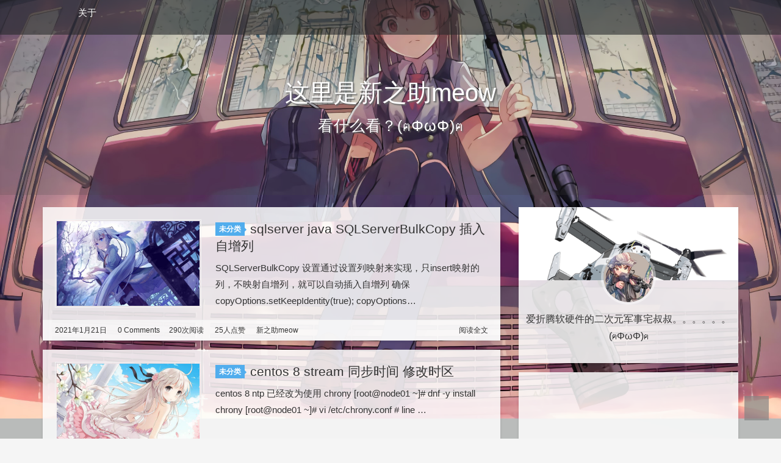

--- FILE ---
content_type: text/html; charset=UTF-8
request_url: https://www.xinmeow.com/author/xinmeow/page/3/
body_size: 8814
content:
<!DOCTYPE HTML>
<!--
     ____ _  __ __  __ __ __ ____
    /  _// |/ // / / // //_// __ \
   _/ / /    // /_/ // ,<  / /_/ /
  /___//_/|_/ \____//_/|_| \____/

-->
<html lang="zh-CN">
  <head>
    <meta charset="UTF-8">
    <meta http-equiv="Cache-Control" content="no-transform">
    <meta http-equiv="Cache-Control" content="no-siteapp">
    <meta http-equiv="X-UA-Compatible" content="IE=edge">
    <meta name="viewport" content="width=device-width,initial-scale=1,maximum-scale=1">
    <meta name="format-detection" content="telphone=no,email=no">
    <meta name="keywords" content="新之助meow新之助meow  Page 3">
    <meta name="description" itemprop="description" content="">
    <meta property="og:title" content="新之助meow - 新之助meow - Page 3">
    <meta property="og:site_name" content="新之助meow - 新之助meow - Page 3">
    <meta property="og:type" content="website">
    <meta property="og:description" content="">
    <meta property="og:url" content="https://www.xinmeow.com/2021/01/21/sqlserver-java-sqlserverbulkcopy-%e6%8f%92%e5%85%a5%e8%87%aa%e5%a2%9e%e5%88%97/">
    <meta name="twitter:title" content="新之助meow - 新之助meow - Page 3">
    <meta name="twitter:description" content="">
    <meta name="twitter:card" content="summary">
    <link rel="icon" type="image/x-icon" href="https://xinmeow-1251997677.file.myqcloud.com/head.jpg">
    <title>新之助meow - 新之助meow - Page 3</title>
    <meta name='robots' content='max-image-preview:large' />
<link rel='dns-prefetch' href='//cdn.jsdelivr.net' />
<style id='global-styles-inline-css' type='text/css'>
body{--wp--preset--color--black: #000000;--wp--preset--color--cyan-bluish-gray: #abb8c3;--wp--preset--color--white: #ffffff;--wp--preset--color--pale-pink: #f78da7;--wp--preset--color--vivid-red: #cf2e2e;--wp--preset--color--luminous-vivid-orange: #ff6900;--wp--preset--color--luminous-vivid-amber: #fcb900;--wp--preset--color--light-green-cyan: #7bdcb5;--wp--preset--color--vivid-green-cyan: #00d084;--wp--preset--color--pale-cyan-blue: #8ed1fc;--wp--preset--color--vivid-cyan-blue: #0693e3;--wp--preset--color--vivid-purple: #9b51e0;--wp--preset--gradient--vivid-cyan-blue-to-vivid-purple: linear-gradient(135deg,rgba(6,147,227,1) 0%,rgb(155,81,224) 100%);--wp--preset--gradient--light-green-cyan-to-vivid-green-cyan: linear-gradient(135deg,rgb(122,220,180) 0%,rgb(0,208,130) 100%);--wp--preset--gradient--luminous-vivid-amber-to-luminous-vivid-orange: linear-gradient(135deg,rgba(252,185,0,1) 0%,rgba(255,105,0,1) 100%);--wp--preset--gradient--luminous-vivid-orange-to-vivid-red: linear-gradient(135deg,rgba(255,105,0,1) 0%,rgb(207,46,46) 100%);--wp--preset--gradient--very-light-gray-to-cyan-bluish-gray: linear-gradient(135deg,rgb(238,238,238) 0%,rgb(169,184,195) 100%);--wp--preset--gradient--cool-to-warm-spectrum: linear-gradient(135deg,rgb(74,234,220) 0%,rgb(151,120,209) 20%,rgb(207,42,186) 40%,rgb(238,44,130) 60%,rgb(251,105,98) 80%,rgb(254,248,76) 100%);--wp--preset--gradient--blush-light-purple: linear-gradient(135deg,rgb(255,206,236) 0%,rgb(152,150,240) 100%);--wp--preset--gradient--blush-bordeaux: linear-gradient(135deg,rgb(254,205,165) 0%,rgb(254,45,45) 50%,rgb(107,0,62) 100%);--wp--preset--gradient--luminous-dusk: linear-gradient(135deg,rgb(255,203,112) 0%,rgb(199,81,192) 50%,rgb(65,88,208) 100%);--wp--preset--gradient--pale-ocean: linear-gradient(135deg,rgb(255,245,203) 0%,rgb(182,227,212) 50%,rgb(51,167,181) 100%);--wp--preset--gradient--electric-grass: linear-gradient(135deg,rgb(202,248,128) 0%,rgb(113,206,126) 100%);--wp--preset--gradient--midnight: linear-gradient(135deg,rgb(2,3,129) 0%,rgb(40,116,252) 100%);--wp--preset--duotone--dark-grayscale: url('#wp-duotone-dark-grayscale');--wp--preset--duotone--grayscale: url('#wp-duotone-grayscale');--wp--preset--duotone--purple-yellow: url('#wp-duotone-purple-yellow');--wp--preset--duotone--blue-red: url('#wp-duotone-blue-red');--wp--preset--duotone--midnight: url('#wp-duotone-midnight');--wp--preset--duotone--magenta-yellow: url('#wp-duotone-magenta-yellow');--wp--preset--duotone--purple-green: url('#wp-duotone-purple-green');--wp--preset--duotone--blue-orange: url('#wp-duotone-blue-orange');--wp--preset--font-size--small: 13px;--wp--preset--font-size--medium: 20px;--wp--preset--font-size--large: 36px;--wp--preset--font-size--x-large: 42px;}.has-black-color{color: var(--wp--preset--color--black) !important;}.has-cyan-bluish-gray-color{color: var(--wp--preset--color--cyan-bluish-gray) !important;}.has-white-color{color: var(--wp--preset--color--white) !important;}.has-pale-pink-color{color: var(--wp--preset--color--pale-pink) !important;}.has-vivid-red-color{color: var(--wp--preset--color--vivid-red) !important;}.has-luminous-vivid-orange-color{color: var(--wp--preset--color--luminous-vivid-orange) !important;}.has-luminous-vivid-amber-color{color: var(--wp--preset--color--luminous-vivid-amber) !important;}.has-light-green-cyan-color{color: var(--wp--preset--color--light-green-cyan) !important;}.has-vivid-green-cyan-color{color: var(--wp--preset--color--vivid-green-cyan) !important;}.has-pale-cyan-blue-color{color: var(--wp--preset--color--pale-cyan-blue) !important;}.has-vivid-cyan-blue-color{color: var(--wp--preset--color--vivid-cyan-blue) !important;}.has-vivid-purple-color{color: var(--wp--preset--color--vivid-purple) !important;}.has-black-background-color{background-color: var(--wp--preset--color--black) !important;}.has-cyan-bluish-gray-background-color{background-color: var(--wp--preset--color--cyan-bluish-gray) !important;}.has-white-background-color{background-color: var(--wp--preset--color--white) !important;}.has-pale-pink-background-color{background-color: var(--wp--preset--color--pale-pink) !important;}.has-vivid-red-background-color{background-color: var(--wp--preset--color--vivid-red) !important;}.has-luminous-vivid-orange-background-color{background-color: var(--wp--preset--color--luminous-vivid-orange) !important;}.has-luminous-vivid-amber-background-color{background-color: var(--wp--preset--color--luminous-vivid-amber) !important;}.has-light-green-cyan-background-color{background-color: var(--wp--preset--color--light-green-cyan) !important;}.has-vivid-green-cyan-background-color{background-color: var(--wp--preset--color--vivid-green-cyan) !important;}.has-pale-cyan-blue-background-color{background-color: var(--wp--preset--color--pale-cyan-blue) !important;}.has-vivid-cyan-blue-background-color{background-color: var(--wp--preset--color--vivid-cyan-blue) !important;}.has-vivid-purple-background-color{background-color: var(--wp--preset--color--vivid-purple) !important;}.has-black-border-color{border-color: var(--wp--preset--color--black) !important;}.has-cyan-bluish-gray-border-color{border-color: var(--wp--preset--color--cyan-bluish-gray) !important;}.has-white-border-color{border-color: var(--wp--preset--color--white) !important;}.has-pale-pink-border-color{border-color: var(--wp--preset--color--pale-pink) !important;}.has-vivid-red-border-color{border-color: var(--wp--preset--color--vivid-red) !important;}.has-luminous-vivid-orange-border-color{border-color: var(--wp--preset--color--luminous-vivid-orange) !important;}.has-luminous-vivid-amber-border-color{border-color: var(--wp--preset--color--luminous-vivid-amber) !important;}.has-light-green-cyan-border-color{border-color: var(--wp--preset--color--light-green-cyan) !important;}.has-vivid-green-cyan-border-color{border-color: var(--wp--preset--color--vivid-green-cyan) !important;}.has-pale-cyan-blue-border-color{border-color: var(--wp--preset--color--pale-cyan-blue) !important;}.has-vivid-cyan-blue-border-color{border-color: var(--wp--preset--color--vivid-cyan-blue) !important;}.has-vivid-purple-border-color{border-color: var(--wp--preset--color--vivid-purple) !important;}.has-vivid-cyan-blue-to-vivid-purple-gradient-background{background: var(--wp--preset--gradient--vivid-cyan-blue-to-vivid-purple) !important;}.has-light-green-cyan-to-vivid-green-cyan-gradient-background{background: var(--wp--preset--gradient--light-green-cyan-to-vivid-green-cyan) !important;}.has-luminous-vivid-amber-to-luminous-vivid-orange-gradient-background{background: var(--wp--preset--gradient--luminous-vivid-amber-to-luminous-vivid-orange) !important;}.has-luminous-vivid-orange-to-vivid-red-gradient-background{background: var(--wp--preset--gradient--luminous-vivid-orange-to-vivid-red) !important;}.has-very-light-gray-to-cyan-bluish-gray-gradient-background{background: var(--wp--preset--gradient--very-light-gray-to-cyan-bluish-gray) !important;}.has-cool-to-warm-spectrum-gradient-background{background: var(--wp--preset--gradient--cool-to-warm-spectrum) !important;}.has-blush-light-purple-gradient-background{background: var(--wp--preset--gradient--blush-light-purple) !important;}.has-blush-bordeaux-gradient-background{background: var(--wp--preset--gradient--blush-bordeaux) !important;}.has-luminous-dusk-gradient-background{background: var(--wp--preset--gradient--luminous-dusk) !important;}.has-pale-ocean-gradient-background{background: var(--wp--preset--gradient--pale-ocean) !important;}.has-electric-grass-gradient-background{background: var(--wp--preset--gradient--electric-grass) !important;}.has-midnight-gradient-background{background: var(--wp--preset--gradient--midnight) !important;}.has-small-font-size{font-size: var(--wp--preset--font-size--small) !important;}.has-medium-font-size{font-size: var(--wp--preset--font-size--medium) !important;}.has-large-font-size{font-size: var(--wp--preset--font-size--large) !important;}.has-x-large-font-size{font-size: var(--wp--preset--font-size--x-large) !important;}
</style>
<link rel='stylesheet' id='wp-pagenavi-css'  href='https://www.xinmeow.com/wp-content/plugins/wp-pagenavi/pagenavi-css.css?ver=2.70' type='text/css' media='all' />
<link rel='stylesheet' id='fontawe-css'  href='https://cdn.jsdelivr.net/gh/xb2016/kratos-pjax@0.4.3/static/css/font-awesome.min.css?ver=4.7.0' type='text/css' media='all' />
<link rel='stylesheet' id='kratos-css'  href='https://www.xinmeow.com/wp-content/themes/kratos-pjax/static/css/kratos.min.css?ver=0.4.3' type='text/css' media='all' />
<link rel='stylesheet' id='post-ratings-raty-css'  href='https://www.xinmeow.com/wp-content/plugins/post-ratings/assets/jquery.raty.css?ver=3.0' type='text/css' media='all' />
<script type='text/javascript' src='https://cdn.jsdelivr.net/gh/xb2016/kratos-pjax@0.4.3/static/js/jquery.min.js?ver=2.1.4' id='theme-jq-js'></script>
    <style>#offcanvas-menu{background:rgba(42,42,42,.9)}.affix{top:61px}.kratos-cover.kratos-cover_2{background-image:url()}@media(max-width:768px){#kratos-header-section{display:none}nav#offcanvas-menu{top:0;padding-top:40px}.kratos-cover .desc.desc2{margin-top:-55px}}@media(min-width:768px){.pagination>li>a{background-color:rgba(255,255,255,.8)}.kratos-hentry,.navigation div,.comments-area .comment-list li,#kratos-widget-area .widget,.comment-respond{background-color:rgba(253,253,253,.85)!important}.comment-list .children li{background-color:rgba(255,253,232,.7)!important}body.custom-background{background-image:url(https://xinmeow-1251997677.file.myqcloud.com/kratos-pjax-background-7.jpg);background-size:cover;background-attachment:fixed}}    </style>
  </head>
        <body class="custom-background">
        <div id="kratos-wrapper">
            <div id="kratos-page">
                <div id="kratos-header">
                                        <header id="kratos-header-section">
                        <div class="container">
                            <div class="nav-header">
                                                                <nav id="kratos-primary-menu" class="sf-menu"><ul>
<li><a href="https://www.xinmeow.com/%e5%85%b3%e4%ba%8e/">关于</a></li>
</ul></nav>
                            </div>
                        </div>
                    </header>
                </div>
                                <div class="kratos-start kratos-hero-2">
                    <div class="kratos-overlay"></div>
                    <div class="kratos-cover kratos-cover_2 text-center">
                        <div class="desc desc2 animate-box">
                            <a href="https://www.xinmeow.com"><h2>这里是新之助meow</h2><br><span>看什么看？(ฅΦωΦ)ฅ</span></a>
                        </div>
                    </div>
                </div>
                                <div id="kratos-blog-post" >    <div id="container" class="container">
        <div class="row">
                        <section id="main" class="col-md-8">
            <article class="kratos-hentry clearfix">
<div class="kratos-entry-border-new clearfix">
        <div class="kratos-entry-thumb-new">
        <a href="https://www.xinmeow.com/2021/01/21/sqlserver-java-sqlserverbulkcopy-%e6%8f%92%e5%85%a5%e8%87%aa%e5%a2%9e%e5%88%97/"><img src="https://www.xinmeow.com/wp-content/themes/kratos-pjax/static/images/thumb/thumb_5.jpg" alt="sqlserver java SQLServerBulkCopy  插入自增列"></a>    </div>
    <div class="kratos-post-inner-new">
        <header class="kratos-entry-header-new">
            <a class="label" href="https://www.xinmeow.com/category/uncategorized/">未分类</a>            <h2 class="kratos-entry-title-new"><a href="https://www.xinmeow.com/2021/01/21/sqlserver-java-sqlserverbulkcopy-%e6%8f%92%e5%85%a5%e8%87%aa%e5%a2%9e%e5%88%97/">sqlserver java SQLServerBulkCopy  插入自增列</a></h2>
        </header>
        <div class="kratos-entry-content-new">
            <p>SQLServerBulkCopy 设置通过设置列映射来实现，只insert映射的列，不映射自增列，就可以自动插入自增列 确保 copyOptions.setKeepIdentity(true); copyOptions&hellip;</p>
        </div>
    </div>
    <div class="kratos-post-meta-new">
        <span class="pull-left">
            <a><i class="fa fa-calendar"></i> 2021年1月21日</a>
            <a href="https://www.xinmeow.com/2021/01/21/sqlserver-java-sqlserverbulkcopy-%e6%8f%92%e5%85%a5%e8%87%aa%e5%a2%9e%e5%88%97/#comments"><i class="fa fa-commenting-o"></i> <span class="dsq-postid" data-dsqidentifier="4375 https://www.xinmeow.com/?p=4375">0</span>条评论</a>
        </span>
        <span class="visible-lg visible-md visible-sm pull-left">
            <a href="https://www.xinmeow.com/2021/01/21/sqlserver-java-sqlserverbulkcopy-%e6%8f%92%e5%85%a5%e8%87%aa%e5%a2%9e%e5%88%97/"><i class="fa fa-eye"></i> 290次阅读</a>
            <a href="javascript:;" data-action="love" data-id="4375" class="Love"><i class="fa fa-thumbs-o-up"></i> 25人点赞</a>
            <a href="/?author=1"><i class="fa fa-user"></i> 新之助meow</a>
        </span>
        <span class="pull-right">
            <a class="read-more" href="https://www.xinmeow.com/2021/01/21/sqlserver-java-sqlserverbulkcopy-%e6%8f%92%e5%85%a5%e8%87%aa%e5%a2%9e%e5%88%97/" title="阅读全文">阅读全文 <i class="fa fa-chevron-circle-right"></i></a>
        </span>
    </div>
</div>
</article><article class="kratos-hentry clearfix">
<div class="kratos-entry-border-new clearfix">
        <div class="kratos-entry-thumb-new">
        <a href="https://www.xinmeow.com/2021/01/19/centos-8-stream-%e5%90%8c%e6%ad%a5%e6%97%b6%e9%97%b4-%e4%bf%ae%e6%94%b9%e6%97%b6%e5%8c%ba/"><img src="https://www.xinmeow.com/wp-content/themes/kratos-pjax/static/images/thumb/thumb_1.jpg" alt="centos 8 stream 同步时间 修改时区"></a>    </div>
    <div class="kratos-post-inner-new">
        <header class="kratos-entry-header-new">
            <a class="label" href="https://www.xinmeow.com/category/uncategorized/">未分类</a>            <h2 class="kratos-entry-title-new"><a href="https://www.xinmeow.com/2021/01/19/centos-8-stream-%e5%90%8c%e6%ad%a5%e6%97%b6%e9%97%b4-%e4%bf%ae%e6%94%b9%e6%97%b6%e5%8c%ba/">centos 8 stream 同步时间 修改时区</a></h2>
        </header>
        <div class="kratos-entry-content-new">
            <p>centos 8 ntp 已经改为使用 chrony [root@node01 ~]# dnf -y install chrony [root@node01 ~]# vi /etc/chrony.conf # line &hellip;</p>
        </div>
    </div>
    <div class="kratos-post-meta-new">
        <span class="pull-left">
            <a><i class="fa fa-calendar"></i> 2021年1月19日</a>
            <a href="https://www.xinmeow.com/2021/01/19/centos-8-stream-%e5%90%8c%e6%ad%a5%e6%97%b6%e9%97%b4-%e4%bf%ae%e6%94%b9%e6%97%b6%e5%8c%ba/#comments"><i class="fa fa-commenting-o"></i> <span class="dsq-postid" data-dsqidentifier="4370 https://www.xinmeow.com/?p=4370">0</span>条评论</a>
        </span>
        <span class="visible-lg visible-md visible-sm pull-left">
            <a href="https://www.xinmeow.com/2021/01/19/centos-8-stream-%e5%90%8c%e6%ad%a5%e6%97%b6%e9%97%b4-%e4%bf%ae%e6%94%b9%e6%97%b6%e5%8c%ba/"><i class="fa fa-eye"></i> 336次阅读</a>
            <a href="javascript:;" data-action="love" data-id="4370" class="Love"><i class="fa fa-thumbs-o-up"></i> 7人点赞</a>
            <a href="/?author=1"><i class="fa fa-user"></i> 新之助meow</a>
        </span>
        <span class="pull-right">
            <a class="read-more" href="https://www.xinmeow.com/2021/01/19/centos-8-stream-%e5%90%8c%e6%ad%a5%e6%97%b6%e9%97%b4-%e4%bf%ae%e6%94%b9%e6%97%b6%e5%8c%ba/" title="阅读全文">阅读全文 <i class="fa fa-chevron-circle-right"></i></a>
        </span>
    </div>
</div>
</article><article class="kratos-hentry clearfix">
<div class="kratos-entry-border-new clearfix">
        <div class="kratos-entry-thumb-new">
        <a href="https://www.xinmeow.com/2021/01/18/%e5%8f%8c%e5%a1%94%e6%95%a3%e7%83%ad%e5%99%a8%e9%80%89%e6%8b%a9/"><img src="https://www.xinmeow.com/wp-content/uploads/2021/01/60052a18d4093.png" alt="双塔散热器选择"></a>    </div>
    <div class="kratos-post-inner-new">
        <header class="kratos-entry-header-new">
            <a class="label" href="https://www.xinmeow.com/category/uncategorized/">未分类</a>            <h2 class="kratos-entry-title-new"><a href="https://www.xinmeow.com/2021/01/18/%e5%8f%8c%e5%a1%94%e6%95%a3%e7%83%ad%e5%99%a8%e9%80%89%e6%8b%a9/">双塔散热器选择</a></h2>
        </header>
        <div class="kratos-entry-content-new">
            <p>起因 超频3 巨浪 360 冷排坏掉了。。。。 e5-2695 es 平时70度，负载一高，立马97度降频，水冷头的出水口很烫，但进水口很凉，冷排也很凉。 冷头运行时气泡声音有点大，晃晃冷排有水声感觉应该还有水，不拆也看&hellip;</p>
        </div>
    </div>
    <div class="kratos-post-meta-new">
        <span class="pull-left">
            <a><i class="fa fa-calendar"></i> 2021年1月18日</a>
            <a href="https://www.xinmeow.com/2021/01/18/%e5%8f%8c%e5%a1%94%e6%95%a3%e7%83%ad%e5%99%a8%e9%80%89%e6%8b%a9/#comments"><i class="fa fa-commenting-o"></i> <span class="dsq-postid" data-dsqidentifier="4367 https://www.xinmeow.com/?p=4367">0</span>条评论</a>
        </span>
        <span class="visible-lg visible-md visible-sm pull-left">
            <a href="https://www.xinmeow.com/2021/01/18/%e5%8f%8c%e5%a1%94%e6%95%a3%e7%83%ad%e5%99%a8%e9%80%89%e6%8b%a9/"><i class="fa fa-eye"></i> 520次阅读</a>
            <a href="javascript:;" data-action="love" data-id="4367" class="Love"><i class="fa fa-thumbs-o-up"></i> 7人点赞</a>
            <a href="/?author=1"><i class="fa fa-user"></i> 新之助meow</a>
        </span>
        <span class="pull-right">
            <a class="read-more" href="https://www.xinmeow.com/2021/01/18/%e5%8f%8c%e5%a1%94%e6%95%a3%e7%83%ad%e5%99%a8%e9%80%89%e6%8b%a9/" title="阅读全文">阅读全文 <i class="fa fa-chevron-circle-right"></i></a>
        </span>
    </div>
</div>
</article><article class="kratos-hentry clearfix">
<div class="kratos-entry-border-new clearfix">
        <div class="kratos-entry-thumb-new">
        <a href="https://www.xinmeow.com/2021/01/10/kimsufi-%e7%8b%ac%e6%9c%8d-%e6%95%91%e6%8f%b4%e6%a8%a1%e5%bc%8f%e4%bf%ae%e5%a4%8d%e7%a1%ac%e7%9b%98%e5%9d%8f%e9%81%93%ef%bc%8c%e9%87%8d%e6%96%b0%e5%ae%89%e8%a3%85%e7%b3%bb%e7%bb%9f/"><img src="https://www.xinmeow.com/wp-content/uploads/2021/01/5ffb0e4d8b1c2.png" alt="kimsufi 独服 救援模式修复硬盘坏道，重新安装系统，结果才给换了盘"></a>    </div>
    <div class="kratos-post-inner-new">
        <header class="kratos-entry-header-new">
            <a class="label" href="https://www.xinmeow.com/category/uncategorized/">未分类</a>            <h2 class="kratos-entry-title-new"><a href="https://www.xinmeow.com/2021/01/10/kimsufi-%e7%8b%ac%e6%9c%8d-%e6%95%91%e6%8f%b4%e6%a8%a1%e5%bc%8f%e4%bf%ae%e5%a4%8d%e7%a1%ac%e7%9b%98%e5%9d%8f%e9%81%93%ef%bc%8c%e9%87%8d%e6%96%b0%e5%ae%89%e8%a3%85%e7%b3%bb%e7%bb%9f/">kimsufi 独服 救援模式修复硬盘坏道，重新安装系统，结果才给换了盘</a></h2>
        </header>
        <div class="kratos-entry-content-new">
            <p>结论 kimsufi 的独服，硬盘有坏道，要自己重装系统才给换盘。 从收到的邮件的意思看，似乎是kimsufi的独服会自动硬件检测并发现错误，但只要你的机子能转是不会给你换硬盘的。自己处理数据 当你自己点重装系统时如果系&hellip;</p>
        </div>
    </div>
    <div class="kratos-post-meta-new">
        <span class="pull-left">
            <a><i class="fa fa-calendar"></i> 2021年1月10日</a>
            <a href="https://www.xinmeow.com/2021/01/10/kimsufi-%e7%8b%ac%e6%9c%8d-%e6%95%91%e6%8f%b4%e6%a8%a1%e5%bc%8f%e4%bf%ae%e5%a4%8d%e7%a1%ac%e7%9b%98%e5%9d%8f%e9%81%93%ef%bc%8c%e9%87%8d%e6%96%b0%e5%ae%89%e8%a3%85%e7%b3%bb%e7%bb%9f/#comments"><i class="fa fa-commenting-o"></i> <span class="dsq-postid" data-dsqidentifier="4354 https://www.xinmeow.com/?p=4354">0</span>条评论</a>
        </span>
        <span class="visible-lg visible-md visible-sm pull-left">
            <a href="https://www.xinmeow.com/2021/01/10/kimsufi-%e7%8b%ac%e6%9c%8d-%e6%95%91%e6%8f%b4%e6%a8%a1%e5%bc%8f%e4%bf%ae%e5%a4%8d%e7%a1%ac%e7%9b%98%e5%9d%8f%e9%81%93%ef%bc%8c%e9%87%8d%e6%96%b0%e5%ae%89%e8%a3%85%e7%b3%bb%e7%bb%9f/"><i class="fa fa-eye"></i> 286次阅读</a>
            <a href="javascript:;" data-action="love" data-id="4354" class="Love"><i class="fa fa-thumbs-o-up"></i> 8人点赞</a>
            <a href="/?author=1"><i class="fa fa-user"></i> 新之助meow</a>
        </span>
        <span class="pull-right">
            <a class="read-more" href="https://www.xinmeow.com/2021/01/10/kimsufi-%e7%8b%ac%e6%9c%8d-%e6%95%91%e6%8f%b4%e6%a8%a1%e5%bc%8f%e4%bf%ae%e5%a4%8d%e7%a1%ac%e7%9b%98%e5%9d%8f%e9%81%93%ef%bc%8c%e9%87%8d%e6%96%b0%e5%ae%89%e8%a3%85%e7%b3%bb%e7%bb%9f/" title="阅读全文">阅读全文 <i class="fa fa-chevron-circle-right"></i></a>
        </span>
    </div>
</div>
</article><article class="kratos-hentry clearfix">
<div class="kratos-entry-border-new clearfix">
        <div class="kratos-entry-thumb-new">
        <a href="https://www.xinmeow.com/2021/01/08/%e5%ae%89%e8%a3%85-%e6%96%b0%e7%89%88%e7%9a%84-sql-server-management-studio-ssms-%e6%97%b6%e6%8a%a5%e9%94%99%e7%9a%84%e9%97%ae%e9%a2%98/"><img src="https://www.xinmeow.com/wp-content/uploads/2021/01/5ff7c7f7512c5.png" alt="安装 新版的 SQL Server Management Studio (SSMS) 时报错的问题"></a>    </div>
    <div class="kratos-post-inner-new">
        <header class="kratos-entry-header-new">
            <a class="label" href="https://www.xinmeow.com/category/uncategorized/">未分类</a>            <h2 class="kratos-entry-title-new"><a href="https://www.xinmeow.com/2021/01/08/%e5%ae%89%e8%a3%85-%e6%96%b0%e7%89%88%e7%9a%84-sql-server-management-studio-ssms-%e6%97%b6%e6%8a%a5%e9%94%99%e7%9a%84%e9%97%ae%e9%a2%98/">安装 新版的 SQL Server Management Studio (SSMS) 时报错的问题</a></h2>
        </header>
        <div class="kratos-entry-content-new">
            <p>安装一半就回滚了，提示 安装时发生严重错误 (0x80070643) 在安装日志中看好像和安装 Microsoft SQL Server 2012 Native Client 有关系 [1A8C:2C60][2021-0&hellip;</p>
        </div>
    </div>
    <div class="kratos-post-meta-new">
        <span class="pull-left">
            <a><i class="fa fa-calendar"></i> 2021年1月8日</a>
            <a href="https://www.xinmeow.com/2021/01/08/%e5%ae%89%e8%a3%85-%e6%96%b0%e7%89%88%e7%9a%84-sql-server-management-studio-ssms-%e6%97%b6%e6%8a%a5%e9%94%99%e7%9a%84%e9%97%ae%e9%a2%98/#comments"><i class="fa fa-commenting-o"></i> <span class="dsq-postid" data-dsqidentifier="4352 https://www.xinmeow.com/?p=4352">0</span>条评论</a>
        </span>
        <span class="visible-lg visible-md visible-sm pull-left">
            <a href="https://www.xinmeow.com/2021/01/08/%e5%ae%89%e8%a3%85-%e6%96%b0%e7%89%88%e7%9a%84-sql-server-management-studio-ssms-%e6%97%b6%e6%8a%a5%e9%94%99%e7%9a%84%e9%97%ae%e9%a2%98/"><i class="fa fa-eye"></i> 290次阅读</a>
            <a href="javascript:;" data-action="love" data-id="4352" class="Love"><i class="fa fa-thumbs-o-up"></i> 7人点赞</a>
            <a href="/?author=1"><i class="fa fa-user"></i> 新之助meow</a>
        </span>
        <span class="pull-right">
            <a class="read-more" href="https://www.xinmeow.com/2021/01/08/%e5%ae%89%e8%a3%85-%e6%96%b0%e7%89%88%e7%9a%84-sql-server-management-studio-ssms-%e6%97%b6%e6%8a%a5%e9%94%99%e7%9a%84%e9%97%ae%e9%a2%98/" title="阅读全文">阅读全文 <i class="fa fa-chevron-circle-right"></i></a>
        </span>
    </div>
</div>
</article><article class="kratos-hentry clearfix">
<div class="kratos-entry-border-new clearfix">
        <div class="kratos-entry-thumb-new">
        <a href="https://www.xinmeow.com/2020/12/21/%e9%9d%99%e9%9f%b3%e7%94%b5%e6%ba%90%e9%80%89%e8%b4%ad%ef%bc%8c%e4%bb%a5%e5%8f%8a%e9%9d%99%e9%9f%b3%e6%98%be%e5%8d%a1%e9%80%89%e8%b4%ad/"><img src="https://www.xinmeow.com/wp-content/uploads/2020/12/5fe0b2a9c0e6a.png" alt="静音台式机改造，静音电源选购，以及静音显卡选购"></a>    </div>
    <div class="kratos-post-inner-new">
        <header class="kratos-entry-header-new">
            <a class="label" href="https://www.xinmeow.com/category/uncategorized/">未分类</a>            <h2 class="kratos-entry-title-new"><a href="https://www.xinmeow.com/2020/12/21/%e9%9d%99%e9%9f%b3%e7%94%b5%e6%ba%90%e9%80%89%e8%b4%ad%ef%bc%8c%e4%bb%a5%e5%8f%8a%e9%9d%99%e9%9f%b3%e6%98%be%e5%8d%a1%e9%80%89%e8%b4%ad/">静音台式机改造，静音电源选购，以及静音显卡选购</a></h2>
        </header>
        <div class="kratos-entry-content-new">
            <p>结论 最后是咸鱼买了海盗船 rm650x，不到300元 单显卡够用了，平时低负载风扇不转的。 搭配我的前年的evga 1060 3g低负载风扇也不转 cpu散热还是用目前的玄冰400，风扇换了猫头鹰 nf-p12 red&hellip;</p>
        </div>
    </div>
    <div class="kratos-post-meta-new">
        <span class="pull-left">
            <a><i class="fa fa-calendar"></i> 2020年12月21日</a>
            <a href="https://www.xinmeow.com/2020/12/21/%e9%9d%99%e9%9f%b3%e7%94%b5%e6%ba%90%e9%80%89%e8%b4%ad%ef%bc%8c%e4%bb%a5%e5%8f%8a%e9%9d%99%e9%9f%b3%e6%98%be%e5%8d%a1%e9%80%89%e8%b4%ad/#comments"><i class="fa fa-commenting-o"></i> <span class="dsq-postid" data-dsqidentifier="4328 https://www.xinmeow.com/?p=4328">0</span>条评论</a>
        </span>
        <span class="visible-lg visible-md visible-sm pull-left">
            <a href="https://www.xinmeow.com/2020/12/21/%e9%9d%99%e9%9f%b3%e7%94%b5%e6%ba%90%e9%80%89%e8%b4%ad%ef%bc%8c%e4%bb%a5%e5%8f%8a%e9%9d%99%e9%9f%b3%e6%98%be%e5%8d%a1%e9%80%89%e8%b4%ad/"><i class="fa fa-eye"></i> 288次阅读</a>
            <a href="javascript:;" data-action="love" data-id="4328" class="Love"><i class="fa fa-thumbs-o-up"></i> 7人点赞</a>
            <a href="/?author=1"><i class="fa fa-user"></i> 新之助meow</a>
        </span>
        <span class="pull-right">
            <a class="read-more" href="https://www.xinmeow.com/2020/12/21/%e9%9d%99%e9%9f%b3%e7%94%b5%e6%ba%90%e9%80%89%e8%b4%ad%ef%bc%8c%e4%bb%a5%e5%8f%8a%e9%9d%99%e9%9f%b3%e6%98%be%e5%8d%a1%e9%80%89%e8%b4%ad/" title="阅读全文">阅读全文 <i class="fa fa-chevron-circle-right"></i></a>
        </span>
    </div>
</div>
</article><article class="kratos-hentry clearfix">
<div class="kratos-entry-border-new clearfix">
        <div class="kratos-entry-thumb-new">
        <a href="https://www.xinmeow.com/2020/12/05/x58-%e4%b8%bb%e6%9d%bf-%e4%bd%bf%e7%94%a8-pcie-nvme-ssd-%e5%bc%95%e5%af%bc%e5%90%af%e5%8a%a8/"><img src="https://www.xinmeow.com/wp-content/themes/kratos-pjax/static/images/thumb/thumb_8.jpg" alt="x58 主板 使用 pcie nvme ssd 引导启动"></a>    </div>
    <div class="kratos-post-inner-new">
        <header class="kratos-entry-header-new">
            <a class="label" href="https://www.xinmeow.com/category/uncategorized/">未分类</a>            <h2 class="kratos-entry-title-new"><a href="https://www.xinmeow.com/2020/12/05/x58-%e4%b8%bb%e6%9d%bf-%e4%bd%bf%e7%94%a8-pcie-nvme-ssd-%e5%bc%95%e5%af%bc%e5%90%af%e5%8a%a8/">x58 主板 使用 pcie nvme ssd 引导启动</a></h2>
        </header>
        <div class="kratos-entry-content-new">
            <p>起因 小黄鱼刷到一块650元的p4510 1t，卖家图片显示写入量在200多T略多，这也是价格低的原因。但200T和它1.92 PBW 的终身写入来比，完全不是问题，而且我做系统盘的写入很少。 。。。。。于是有了本文。 &hellip;</p>
        </div>
    </div>
    <div class="kratos-post-meta-new">
        <span class="pull-left">
            <a><i class="fa fa-calendar"></i> 2020年12月5日</a>
            <a href="https://www.xinmeow.com/2020/12/05/x58-%e4%b8%bb%e6%9d%bf-%e4%bd%bf%e7%94%a8-pcie-nvme-ssd-%e5%bc%95%e5%af%bc%e5%90%af%e5%8a%a8/#comments"><i class="fa fa-commenting-o"></i> <span class="dsq-postid" data-dsqidentifier="4320 https://www.xinmeow.com/?p=4320">0</span>条评论</a>
        </span>
        <span class="visible-lg visible-md visible-sm pull-left">
            <a href="https://www.xinmeow.com/2020/12/05/x58-%e4%b8%bb%e6%9d%bf-%e4%bd%bf%e7%94%a8-pcie-nvme-ssd-%e5%bc%95%e5%af%bc%e5%90%af%e5%8a%a8/"><i class="fa fa-eye"></i> 1.59k次阅读</a>
            <a href="javascript:;" data-action="love" data-id="4320" class="Love"><i class="fa fa-thumbs-o-up"></i> 7人点赞</a>
            <a href="/?author=1"><i class="fa fa-user"></i> 新之助meow</a>
        </span>
        <span class="pull-right">
            <a class="read-more" href="https://www.xinmeow.com/2020/12/05/x58-%e4%b8%bb%e6%9d%bf-%e4%bd%bf%e7%94%a8-pcie-nvme-ssd-%e5%bc%95%e5%af%bc%e5%90%af%e5%8a%a8/" title="阅读全文">阅读全文 <i class="fa fa-chevron-circle-right"></i></a>
        </span>
    </div>
</div>
</article><article class="kratos-hentry clearfix">
<div class="kratos-entry-border-new clearfix">
        <div class="kratos-entry-thumb-new">
        <a href="https://www.xinmeow.com/2020/11/21/mysql-%e6%89%b9%e9%87%8fkill-%e5%b7%b2%e5%ad%98%e5%9c%a8%e7%9a%84%e8%bf%9e%e6%8e%a5/"><img src="https://www.xinmeow.com/wp-content/themes/kratos-pjax/static/images/thumb/thumb_5.jpg" alt="mysql 批量kill 已存在的连接"></a>    </div>
    <div class="kratos-post-inner-new">
        <header class="kratos-entry-header-new">
            <a class="label" href="https://www.xinmeow.com/category/uncategorized/">未分类</a>            <h2 class="kratos-entry-title-new"><a href="https://www.xinmeow.com/2020/11/21/mysql-%e6%89%b9%e9%87%8fkill-%e5%b7%b2%e5%ad%98%e5%9c%a8%e7%9a%84%e8%bf%9e%e6%8e%a5/">mysql 批量kill 已存在的连接</a></h2>
        </header>
        <div class="kratos-entry-content-new">
            <p>`` 按访问ip mysqladmin -uroot processlist|awk -F &quot;|&quot; '{if($4 ~/10.8.1./)print $2}'|xargs -n 1 mysqladmi&hellip;</p>
        </div>
    </div>
    <div class="kratos-post-meta-new">
        <span class="pull-left">
            <a><i class="fa fa-calendar"></i> 2020年11月21日</a>
            <a href="https://www.xinmeow.com/2020/11/21/mysql-%e6%89%b9%e9%87%8fkill-%e5%b7%b2%e5%ad%98%e5%9c%a8%e7%9a%84%e8%bf%9e%e6%8e%a5/#comments"><i class="fa fa-commenting-o"></i> <span class="dsq-postid" data-dsqidentifier="4314 https://www.xinmeow.com/?p=4314">0</span>条评论</a>
        </span>
        <span class="visible-lg visible-md visible-sm pull-left">
            <a href="https://www.xinmeow.com/2020/11/21/mysql-%e6%89%b9%e9%87%8fkill-%e5%b7%b2%e5%ad%98%e5%9c%a8%e7%9a%84%e8%bf%9e%e6%8e%a5/"><i class="fa fa-eye"></i> 294次阅读</a>
            <a href="javascript:;" data-action="love" data-id="4314" class="Love"><i class="fa fa-thumbs-o-up"></i> 6人点赞</a>
            <a href="/?author=1"><i class="fa fa-user"></i> 新之助meow</a>
        </span>
        <span class="pull-right">
            <a class="read-more" href="https://www.xinmeow.com/2020/11/21/mysql-%e6%89%b9%e9%87%8fkill-%e5%b7%b2%e5%ad%98%e5%9c%a8%e7%9a%84%e8%bf%9e%e6%8e%a5/" title="阅读全文">阅读全文 <i class="fa fa-chevron-circle-right"></i></a>
        </span>
    </div>
</div>
</article><article class="kratos-hentry clearfix">
<div class="kratos-entry-border-new clearfix">
        <div class="kratos-entry-thumb-new">
        <a href="https://www.xinmeow.com/2020/11/21/openwrt-%e4%bc%98%e5%8c%96/"><img src="https://www.xinmeow.com/wp-content/themes/kratos-pjax/static/images/thumb/thumb_6.jpg" alt="openwrt 优化"></a>    </div>
    <div class="kratos-post-inner-new">
        <header class="kratos-entry-header-new">
            <a class="label" href="https://www.xinmeow.com/category/uncategorized/">未分类</a>            <h2 class="kratos-entry-title-new"><a href="https://www.xinmeow.com/2020/11/21/openwrt-%e4%bc%98%e5%8c%96/">openwrt 优化</a></h2>
        </header>
        <div class="kratos-entry-content-new">
            <p>nf_conntrack: table full 运行大负载应用时比如pt，连接比较频繁时会出现iptables转换表满，需要增加。 查看当前已用和最大值 web界面status菜单 Network-Active Con&hellip;</p>
        </div>
    </div>
    <div class="kratos-post-meta-new">
        <span class="pull-left">
            <a><i class="fa fa-calendar"></i> 2020年11月21日</a>
            <a href="https://www.xinmeow.com/2020/11/21/openwrt-%e4%bc%98%e5%8c%96/#comments"><i class="fa fa-commenting-o"></i> <span class="dsq-postid" data-dsqidentifier="4313 https://www.xinmeow.com/?p=4313">0</span>条评论</a>
        </span>
        <span class="visible-lg visible-md visible-sm pull-left">
            <a href="https://www.xinmeow.com/2020/11/21/openwrt-%e4%bc%98%e5%8c%96/"><i class="fa fa-eye"></i> 310次阅读</a>
            <a href="javascript:;" data-action="love" data-id="4313" class="Love"><i class="fa fa-thumbs-o-up"></i> 6人点赞</a>
            <a href="/?author=1"><i class="fa fa-user"></i> 新之助meow</a>
        </span>
        <span class="pull-right">
            <a class="read-more" href="https://www.xinmeow.com/2020/11/21/openwrt-%e4%bc%98%e5%8c%96/" title="阅读全文">阅读全文 <i class="fa fa-chevron-circle-right"></i></a>
        </span>
    </div>
</div>
</article><article class="kratos-hentry clearfix">
<div class="kratos-entry-border-new clearfix">
        <div class="kratos-entry-thumb-new">
        <a href="https://www.xinmeow.com/2020/11/02/hp-dl180g6-centos-7-%e5%ae%89%e8%a3%85hp-%e9%98%b5%e5%88%97%e5%8d%a1%e7%ae%a1%e7%90%86%e5%b7%a5%e5%85%b7/"><img src="https://www.xinmeow.com/wp-content/themes/kratos-pjax/static/images/thumb/thumb_3.jpg" alt="hp dl180G6 centos 7 安装hp 阵列卡管理工具"></a>    </div>
    <div class="kratos-post-inner-new">
        <header class="kratos-entry-header-new">
            <a class="label" href="https://www.xinmeow.com/category/uncategorized/">未分类</a>            <h2 class="kratos-entry-title-new"><a href="https://www.xinmeow.com/2020/11/02/hp-dl180g6-centos-7-%e5%ae%89%e8%a3%85hp-%e9%98%b5%e5%88%97%e5%8d%a1%e7%ae%a1%e7%90%86%e5%b7%a5%e5%85%b7/">hp dl180G6 centos 7 安装hp 阵列卡管理工具</a></h2>
        </header>
        <div class="kratos-entry-content-new">
            <p>概念 hp的linux管理工具包分为 Service Pack for ProLiant (SPP) http://downloads.linux.hpe.com/SDR/project/spp/ Management &hellip;</p>
        </div>
    </div>
    <div class="kratos-post-meta-new">
        <span class="pull-left">
            <a><i class="fa fa-calendar"></i> 2020年11月2日</a>
            <a href="https://www.xinmeow.com/2020/11/02/hp-dl180g6-centos-7-%e5%ae%89%e8%a3%85hp-%e9%98%b5%e5%88%97%e5%8d%a1%e7%ae%a1%e7%90%86%e5%b7%a5%e5%85%b7/#comments"><i class="fa fa-commenting-o"></i> <span class="dsq-postid" data-dsqidentifier="4305 https://www.xinmeow.com/?p=4305">0</span>条评论</a>
        </span>
        <span class="visible-lg visible-md visible-sm pull-left">
            <a href="https://www.xinmeow.com/2020/11/02/hp-dl180g6-centos-7-%e5%ae%89%e8%a3%85hp-%e9%98%b5%e5%88%97%e5%8d%a1%e7%ae%a1%e7%90%86%e5%b7%a5%e5%85%b7/"><i class="fa fa-eye"></i> 301次阅读</a>
            <a href="javascript:;" data-action="love" data-id="4305" class="Love"><i class="fa fa-thumbs-o-up"></i> 6人点赞</a>
            <a href="/?author=1"><i class="fa fa-user"></i> 新之助meow</a>
        </span>
        <span class="pull-right">
            <a class="read-more" href="https://www.xinmeow.com/2020/11/02/hp-dl180g6-centos-7-%e5%ae%89%e8%a3%85hp-%e9%98%b5%e5%88%97%e5%8d%a1%e7%ae%a1%e7%90%86%e5%b7%a5%e5%85%b7/" title="阅读全文">阅读全文 <i class="fa fa-chevron-circle-right"></i></a>
        </span>
    </div>
</div>
</article><div class='text-center' id='page-footer'><ul class='pagination'><li><a href="https://www.xinmeow.com/author/xinmeow/" class="extend" title="首页">&laquo;</a></li><li><a href="https://www.xinmeow.com/author/xinmeow/page/2/" class="prev" title="上一页">&lt;</a></li><li><a href='https://www.xinmeow.com/author/xinmeow/'>1</a></li><li><a href='https://www.xinmeow.com/author/xinmeow/page/2/'>2</a></li><li class='active'><a href='https://www.xinmeow.com/author/xinmeow/page/3/'>3</a></li><li><a href='https://www.xinmeow.com/author/xinmeow/page/4/'>4</a></li><li><a href='https://www.xinmeow.com/author/xinmeow/page/5/'>5</a></li><li><a href="https://www.xinmeow.com/author/xinmeow/page/4/" class="next" title="下一页">&gt;</a></li><li><a href="https://www.xinmeow.com/author/xinmeow/page/22/" class="extend" title="尾页">&raquo;</a></li></ul></div>            </section>
                        <aside id="kratos-widget-area" class="col-md-4 hidden-xs hidden-sm scrollspy">
                <div id="sidebar" class="affix-top">
                    <aside id="kratos_about-3" class="widget widget_kratos_about clearfix">        <div class="photo-background">
            <div class="photo-background" style="background:url(https://xinmeow-1251997677.file.myqcloud.com/about-v22.png) no-repeat center center;-webkit-background-size:cover;background-size:cover"></div>
        </div>
                <div class="photo-wrapper clearfix">
            <div class="photo-wrapper-tip text-center">
                <a href="https://www.xinmeow.com/wp-login.php?redirect_to=https%3A%2F%2Fwww.xinmeow.com%2F2021%2F01%2F21%2Fsqlserver-java-sqlserverbulkcopy-%25e6%258f%2592%25e5%2585%25a5%25e8%2587%25aa%25e5%25a2%259e%25e5%2588%2597%2F" rel="nofollow"><img class="about-photo" src="https://xinmeow-1251997677.file.myqcloud.com/head.jpg" alt=""/></a>
            </div>
        </div>
        <div class="textwidget">
            <p class="text-center">爱折腾软硬件的二次元军事宅叔叔。。。。。。(ฅΦωΦ)ฅ</p>
        </div></aside><aside id="adwidget_htmlwidget-2" class="widget AdWidget_HTMLWidget clearfix"><div style='text-align: center;'><script async src="https://pagead2.googlesyndication.com/pagead/js/adsbygoogle.js"></script>
<!-- 侧边栏1 -->
<ins class="adsbygoogle"
     style="display:block"
     data-ad-client="ca-pub-1913180638158384"
     data-ad-slot="6063114465"
     data-ad-format="auto"
     data-full-width-responsive="true"></ins>
<script>
     (adsbygoogle = window.adsbygoogle || []).push({});
</script></div></aside>                </div>
            </aside>
                    </div>
    </div>
</div>
                <footer>
                    <div id="footer" style="background:rgba(35,40,45,1)">
                        <div class="container">
                            <div class="row">
                                <div class="col-md-6 col-md-offset-3 footer-list text-center">
                                    <p class="kratos-social-icons"><a target="_blank" rel="nofollow" href="tjccn_wx@hotmail.com"><i class="fa fa-envelope"></i></a>                                    </p>
                                    <p> © 2026 <a href="https://www.xinmeow.com">新之助meow</a>. All Rights Reserved. | 已在风雨中度过 <span id="span_dt_dt">Loading...</span><br>Theme <a href="https://moedog.org/787.html" target="_blank" rel="nofollow">Kratos</a> Made by <a href="https://www.vtrois.com" target="_blank" rel="nofollow">Vtrois</a> Modified by <a href="https://moedog.org" target="_blank" rel="nofollow">Moedog</a>                                    <br><a href="https://beian.miit.gov.cn/" rel="external nofollow" target="_blank"><i class="govimg"></i>津ICP备17006558号-1</a>                                    </p>
                                </div>
                            </div>
                        </div>
                        <div class="cd-tool text-center">
                                                        <div class="gotop-box"><div class="gotop-btn"><span class="fa fa-chevron-up"></span></div></div>
                                                        <div class="search-box">
                                <span class="fa fa-search"></span>
                                <form class="search-form" role="search" method="get" id="searchform" action="https://www.xinmeow.com/">
                                    <input type="text" name="s" id="search" placeholder="Search..." style="display:none"/>
                                </form>
                            </div>
                        </div>
                                            </div>
                </footer>
            </div>
        </div>
        <script type='text/javascript' id='disqus_count-js-extra'>
/* <![CDATA[ */
var countVars = {"disqusShortname":"xinmeow"};
/* ]]> */
</script>
<script type='text/javascript' src='https://www.xinmeow.com/wp-content/plugins/disqus-comment-system/public/js/comment_count.js?ver=3.0.23' id='disqus_count-js'></script>
<script type='text/javascript' src='https://www.xinmeow.com/wp-content/themes/kratos-pjax/static/js/theme.min.js?ver=0.4.3' id='theme-js'></script>
<script type='text/javascript' id='kratos-js-extra'>
/* <![CDATA[ */
var xb = {"thome":"https:\/\/www.xinmeow.com\/wp-content\/themes\/kratos-pjax","ctime":"01\/25\/2015 15:25:00","alipay":"https:\/\/xinmeow-1251997677.file.myqcloud.com\/alipay.jpg","wechat":"","copy":"1","ajax_url":"https:\/\/www.xinmeow.com\/wp-admin\/admin-ajax.php","order":"asc","owo":"https:\/\/www.xinmeow.com\/wp-content\/themes\/kratos-pjax","site_sh":"61"};
/* ]]> */
</script>
<script type='text/javascript' src='https://www.xinmeow.com/wp-content/themes/kratos-pjax/static/js/kratos.js?ver=0.4.3' id='kratos-js'></script>
    </body>
</html>
<!-- *´¨)
     ¸.•´¸.•*´¨) ¸.•*¨)
     (¸.•´ (¸.•` ¤ Comet Cache is Fully Functional ¤ ´¨) -->

<!-- Cache File Version Salt:       n/a -->

<!-- Cache File URL:                https://www.xinmeow.com/author/xinmeow/page/3/ -->
<!-- Cache File Path:               /cache/comet-cache/cache/https/www-xinmeow-com/author/xinmeow/page/3.html -->

<!-- Cache File Generated Via:      HTTP request -->
<!-- Cache File Generated On:       Jan 27th, 2026 @ 2:36 am UTC -->
<!-- Cache File Generated In:       0.34238 seconds -->

<!-- Cache File Expires On:         Feb 3rd, 2026 @ 2:36 am UTC -->
<!-- Cache File Auto-Rebuild On:    Feb 3rd, 2026 @ 2:36 am UTC -->

<!-- Loaded via Cache On:    Jan 31st, 2026 @ 6:39 pm UTC -->
<!-- Loaded via Cache In:    0.00192 seconds -->

--- FILE ---
content_type: text/html; charset=utf-8
request_url: https://www.google.com/recaptcha/api2/aframe
body_size: 270
content:
<!DOCTYPE HTML><html><head><meta http-equiv="content-type" content="text/html; charset=UTF-8"></head><body><script nonce="LZLSGvK4YpUV2-ErXYxkYA">/** Anti-fraud and anti-abuse applications only. See google.com/recaptcha */ try{var clients={'sodar':'https://pagead2.googlesyndication.com/pagead/sodar?'};window.addEventListener("message",function(a){try{if(a.source===window.parent){var b=JSON.parse(a.data);var c=clients[b['id']];if(c){var d=document.createElement('img');d.src=c+b['params']+'&rc='+(localStorage.getItem("rc::a")?sessionStorage.getItem("rc::b"):"");window.document.body.appendChild(d);sessionStorage.setItem("rc::e",parseInt(sessionStorage.getItem("rc::e")||0)+1);localStorage.setItem("rc::h",'1769884748349');}}}catch(b){}});window.parent.postMessage("_grecaptcha_ready", "*");}catch(b){}</script></body></html>

--- FILE ---
content_type: application/javascript; charset=UTF-8
request_url: https://xinmeow.disqus.com/count-data.js?1=4305%20https%3A%2F%2Fwww.xinmeow.com%2F%3Fp%3D4305&1=4313%20https%3A%2F%2Fwww.xinmeow.com%2F%3Fp%3D4313&1=4314%20https%3A%2F%2Fwww.xinmeow.com%2F%3Fp%3D4314&1=4320%20https%3A%2F%2Fwww.xinmeow.com%2F%3Fp%3D4320&1=4328%20https%3A%2F%2Fwww.xinmeow.com%2F%3Fp%3D4328&1=4352%20https%3A%2F%2Fwww.xinmeow.com%2F%3Fp%3D4352&1=4354%20https%3A%2F%2Fwww.xinmeow.com%2F%3Fp%3D4354&1=4367%20https%3A%2F%2Fwww.xinmeow.com%2F%3Fp%3D4367&1=4370%20https%3A%2F%2Fwww.xinmeow.com%2F%3Fp%3D4370&1=4375%20https%3A%2F%2Fwww.xinmeow.com%2F%3Fp%3D4375
body_size: 833
content:
var DISQUSWIDGETS;

if (typeof DISQUSWIDGETS != 'undefined') {
    DISQUSWIDGETS.displayCount({"text":{"and":"\u53ca","comments":{"zero":"0 Comments","multiple":"{num} Comments","one":"1 Comment"}},"counts":[{"id":"4314 https:\/\/www.xinmeow.com\/?p=4314","comments":0},{"id":"4305 https:\/\/www.xinmeow.com\/?p=4305","comments":0},{"id":"4352 https:\/\/www.xinmeow.com\/?p=4352","comments":0},{"id":"4354 https:\/\/www.xinmeow.com\/?p=4354","comments":0},{"id":"4328 https:\/\/www.xinmeow.com\/?p=4328","comments":0},{"id":"4313 https:\/\/www.xinmeow.com\/?p=4313","comments":0},{"id":"4370 https:\/\/www.xinmeow.com\/?p=4370","comments":1},{"id":"4367 https:\/\/www.xinmeow.com\/?p=4367","comments":0},{"id":"4375 https:\/\/www.xinmeow.com\/?p=4375","comments":0},{"id":"4320 https:\/\/www.xinmeow.com\/?p=4320","comments":0}]});
}